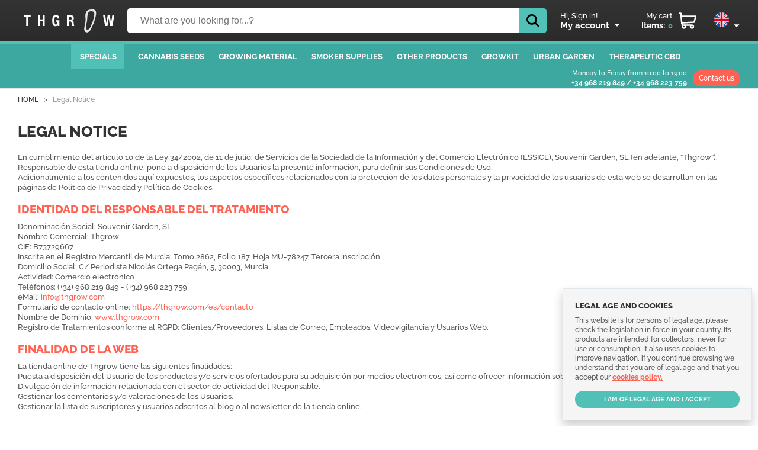

--- FILE ---
content_type: image/svg+xml
request_url: https://thgrow.com/img/theme/headset.svg
body_size: 467
content:
<?xml version="1.0"?>
<svg xmlns="http://www.w3.org/2000/svg" xmlns:xlink="http://www.w3.org/1999/xlink" version="1.1" id="Capa_1" x="0px" y="0px" viewBox="0 0 512 512" style="enable-background:new 0 0 512 512;" xml:space="preserve" width="512px" height="512px"><g><g>
	<g>
		<g>
			<path d="M120,203H80.481C87.157,112,163.326,40,256,40c73.334,0,139.692,46.19,165.125,114.939     c3.832,10.359,15.336,15.65,25.697,11.819c10.359-3.833,15.651-15.337,11.819-25.697c-15.158-40.976-42.087-76.04-77.874-101.402     C344.157,13.714,301.013,0,256,0c-57.695,0-111.938,22.468-152.735,63.265C63,103.53,40.605,156.894,40.027,213.747     C16.125,227.597,0,253.443,0,283v68c0,44.112,35.888,80,80,80h40c11.046,0,20-8.954,20-20V223C140,211.954,131.046,203,120,203z      M100,391H80c-22.056,0-40-17.944-40-40v-68c0-22.056,17.944-40,40-40h20V391z" data-original="#000000" class="active-path" data-old_color="#000000" fill="#FFFFFF"/>
			<path d="M432,203h-40c-11.046,0-20,8.954-20,20v137v51v21c0,11.028-8.972,20-20,20h-61v0.634     C284.178,440.331,271.064,432,256,432c-22.091,0-40,17.909-40,40s17.909,40,40,40c15.064,0,28.178-8.331,35-20.634V492h61     c33.084,0,60-26.916,60-60v-1h20c44.112,0,80-35.888,80-80v-68C512,238.888,476.112,203,432,203z M472,351     c0,22.056-17.944,40-40,40h-20v-31V243h20c22.056,0,40,17.944,40,40V351z" data-original="#000000" class="active-path" data-old_color="#000000" fill="#FFFFFF"/>
		</g>
	</g>
</g></g> </svg>
